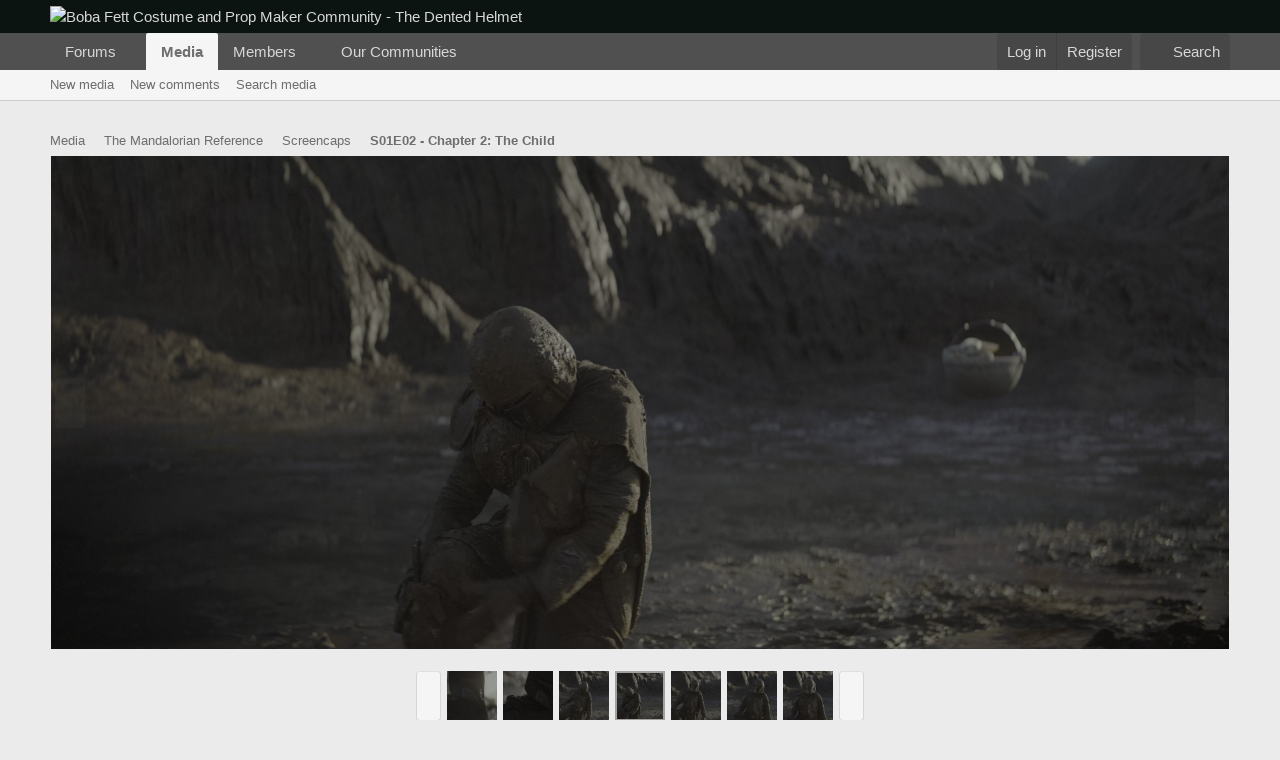

--- FILE ---
content_type: text/html; charset=utf-8
request_url: https://www.google.com/recaptcha/api2/aframe
body_size: 267
content:
<!DOCTYPE HTML><html><head><meta http-equiv="content-type" content="text/html; charset=UTF-8"></head><body><script nonce="vkOEloqvjiLbPBZnafM3AQ">/** Anti-fraud and anti-abuse applications only. See google.com/recaptcha */ try{var clients={'sodar':'https://pagead2.googlesyndication.com/pagead/sodar?'};window.addEventListener("message",function(a){try{if(a.source===window.parent){var b=JSON.parse(a.data);var c=clients[b['id']];if(c){var d=document.createElement('img');d.src=c+b['params']+'&rc='+(localStorage.getItem("rc::a")?sessionStorage.getItem("rc::b"):"");window.document.body.appendChild(d);sessionStorage.setItem("rc::e",parseInt(sessionStorage.getItem("rc::e")||0)+1);localStorage.setItem("rc::h",'1769368669879');}}}catch(b){}});window.parent.postMessage("_grecaptcha_ready", "*");}catch(b){}</script></body></html>